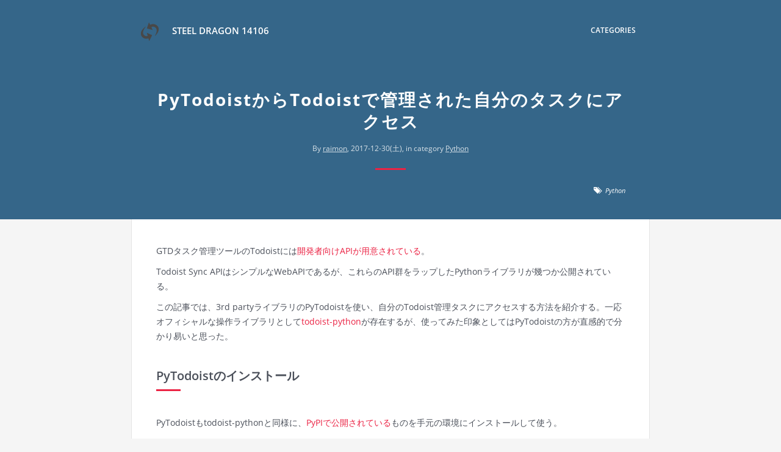

--- FILE ---
content_type: text/html; charset=utf-8
request_url: https://raimon49.github.io/2017/12/30/access-my-task-with-pytodoist.html
body_size: 3700
content:
<!DOCTYPE html>
<html lang="ja">
    <head>
        <meta charset="utf-8">
        <meta http-equiv="X-UA-Compatible" content="IE=edge">
        <meta name="viewport" content="width=device-width, initial-scale=1">
        <meta name="description" content="GTDタスク管理ツールのTodoistには開発者向けAPIが用意されている。 Todoist Sync APIはシンプルなWebAPIであるが、これらのAPI群をラップしたPythonライブラリが幾つか公開されている。 この記事では、3rd...">
        <meta name="keywords" content="Python">
        <link rel="icon" href="https://raimon49.github.io/favicon.ico">
        <!-- Canonical -->
        <link rel="canonical" href="https://raimon49.github.io/2017/12/30/access-my-task-with-pytodoist.html">
        <!-- /Canonical -->

        <title>PyTodoistからTodoistで管理された自分のタスクにアクセス - Steel Dragon 14106</title>

        <!-- Stylesheets -->
        <link href="https://raimon49.github.io/theme/css/bootstrap.min.css" rel="stylesheet">
        <link href="https://raimon49.github.io/theme/css/fonts.css" rel="stylesheet">
        <link href="https://raimon49.github.io/theme/css/nest.css" rel="stylesheet">
        <link href="https://raimon49.github.io/theme/css/pygment.css" rel="stylesheet">
        <!-- /Stylesheets -->

        <!-- RSS Feeds -->
        <link href="https://raimon49.github.io/feeds/all.rss.xml" type="application/rss+xml" rel="alternate" title="Steel Dragon 14106 Full RSS Feed" />
        <!-- /RSS Feeds -->

        <!-- HTML5 shim and Respond.js for IE8 support of HTML5 elements and media queries -->
        <!--[if lt IE 9]>
          <script src="https://oss.maxcdn.com/html5shiv/3.7.2/html5shiv.min.js"></script>
          <script src="https://oss.maxcdn.com/respond/1.4.2/respond.min.js"></script>
        <![endif]-->



    </head>

    <body>

        <!-- Header -->
    <div class="header-container gradient">

            <!-- Static navbar -->
            <div class="container">
                <div class="header-nav">
                    <div class="header-logo">
                        <a class="pull-left" href="https://raimon49.github.io/"><img class="mr20" src="https://raimon49.github.io/images/exchange32.png" alt="logo">Steel Dragon 14106</a>
                    </div>
                    <div class="nav pull-right">
                                <a href="https://raimon49.github.io/categories.html">Categories</a>
                    </div>
                </div>
            </div>
            <!-- /Static navbar -->

            <!-- Header -->
    <!-- Header -->
    <div class="container header-wrapper">
        <div class="row">
              <div class="col-lg-12">
                  <div class="header-content">
                      <h1 class="header-title">PyTodoistからTodoistで管理された自分のタスクにアクセス</h1>
                      <p class="header-date">By <a href="https://raimon49.github.io/author/raimon.html">raimon</a>, 2017-12-30(土), in category <a href="https://raimon49.github.io/category/python.html">Python</a></p>
                      <div class="header-underline"></div>
                      <div class="clearfix"></div>
                      <p class="pull-right header-tags">
                          <span class="glyphicon glyphicon-tags mr5" aria-hidden="true"></span>
<a href="https://raimon49.github.io/tag/python.html">Python</a>                      </p>
                  </div>
              </div>
        </div>
    </div>
    <!-- /Header -->
            <!-- /Header -->

        </div>
        <!-- /Header -->


        <!-- Content -->
    <div class="container content">
        <p>GTDタスク管理ツールのTodoistには<a href="https://developer.todoist.com/sync/v7/">開発者向けAPIが用意されている</a>。</p>
<p>Todoist Sync APIはシンプルなWebAPIであるが、これらのAPI群をラップしたPythonライブラリが幾つか公開されている。</p>
<p>この記事では、3rd partyライブラリのPyTodoistを使い、自分のTodoist管理タスクにアクセスする方法を紹介する。一応オフィシャルな操作ライブラリとして<a href="https://pypi.python.org/pypi/todoist-python">todoist-python</a>が存在するが、使ってみた印象としてはPyTodoistの方が直感的で分かり易いと思った。</p>
<h2>PyTodoistのインストール</h2>
<p>PyTodoistもtodoist-pythonと同様に、<a href="https://pypi.python.org/pypi/pytodoist">PyPIで公開されている</a>ものを手元の環境にインストールして使う。</p>
<div class="highlight"><pre><span></span><code>$<span class="w"> </span>pip<span class="w"> </span>install<span class="w"> </span>pytodoist
</code></pre></div>

<p>PyTodoistは2017-12現在の公開バージョンでrequestsモジュールに依存しており、関連パッケージが幾つか一緒にインストールされる。</p>
<div class="highlight"><pre><span></span><code>$<span class="w"> </span>pip<span class="w"> </span>list
Package<span class="w">    </span>Version
----------<span class="w"> </span>---------
certifi<span class="w">    </span><span class="m">2017</span>.11.5
chardet<span class="w">    </span><span class="m">3</span>.0.4
idna<span class="w">       </span><span class="m">2</span>.6
pip<span class="w">        </span><span class="m">9</span>.0.1
pytodoist<span class="w">  </span><span class="m">2</span>.1.0
requests<span class="w">   </span><span class="m">2</span>.18.4
setuptools<span class="w"> </span><span class="m">38</span>.2.5
urllib3<span class="w">    </span><span class="m">1</span>.22
wheel<span class="w">      </span><span class="m">0</span>.30.0
</code></pre></div>

<h2>自分のタスクにアクセスしてリスト形式で出力する</h2>
<p>PyTodoistでは、アカウント認証に複数の方式がサポートされている。</p>
<p>最もシンプルで簡単なのは、TodoistのAPIトークンを利用する方式だろう。自分のアカウント用APIトークンは、「設定」-「連携」-「APIトークン」に表示されている。トークンをPyTodoistに渡してアクセスを行う。</p>
<p>このトークンがあれば、タスクの参照や作成ができてしまうため、扱う上での露出には注意されたい。</p>
<p>試しにAPIトークンで自分のタスクを全て参照し、リスト形式で出力してみる。</p>
<p>Todoistのタスクは、</p>
<ul>
<li>プロジェクト<ul>
<li>タスク<ul>
<li>サブタスク</li>
</ul>
</li>
</ul>
</li>
</ul>
<p>という親子構造で管理される。サブタスクの子レベルは <code>task.indent</code> という属性値で参照可能で、このPythonスクリプトでも、プロジェクト - タスク - サブタスクの親子関係を、インデント量で表現して出力することにする。</p>
<div class="highlight"><pre><span></span><code><span class="ch">#!/usr/bin/env python</span>
<span class="c1"># -*- coding: utf-8 -*-</span>
<span class="kn">from</span> <span class="nn">__future__</span> <span class="kn">import</span> <span class="p">(</span><span class="n">division</span><span class="p">,</span> <span class="n">print_function</span><span class="p">,</span>
                        <span class="n">absolute_import</span><span class="p">,</span> <span class="n">unicode_literals</span><span class="p">)</span>

<span class="kn">from</span> <span class="nn">pytodoist</span> <span class="kn">import</span> <span class="n">todoist</span>


<span class="n">API_TOKEN</span> <span class="o">=</span> <span class="s1">&#39;XXXXXXXXXXXXXXXXXXXXXXXXXXXXXXXXXXXXXXXX&#39;</span>


<span class="k">def</span> <span class="nf">main</span><span class="p">():</span>
    <span class="k">def</span> <span class="nf">list_asterisk</span><span class="p">():</span>
        <span class="k">return</span> <span class="s1">&#39;* &#39;</span>

    <span class="k">def</span> <span class="nf">expand_sub_task</span><span class="p">(</span><span class="n">indent</span><span class="p">):</span>
        <span class="k">return</span> <span class="s1">&#39;  &#39;</span> <span class="o">*</span> <span class="n">indent</span>

    <span class="n">user</span> <span class="o">=</span> <span class="n">todoist</span><span class="o">.</span><span class="n">login_with_api_token</span><span class="p">(</span><span class="n">API_TOKEN</span><span class="p">)</span>
    <span class="k">for</span> <span class="n">project</span> <span class="ow">in</span> <span class="n">user</span><span class="o">.</span><span class="n">get_projects</span><span class="p">():</span>
        <span class="nb">print</span><span class="p">(</span><span class="n">list_asterisk</span><span class="p">()</span> <span class="o">+</span> <span class="n">project</span><span class="o">.</span><span class="n">name</span><span class="p">)</span>
        <span class="k">for</span> <span class="n">task</span> <span class="ow">in</span> <span class="n">project</span><span class="o">.</span><span class="n">get_tasks</span><span class="p">():</span>
            <span class="nb">print</span><span class="p">(</span><span class="n">expand_sub_task</span><span class="p">(</span><span class="n">task</span><span class="o">.</span><span class="n">indent</span><span class="p">)</span> <span class="o">+</span>
                  <span class="n">list_asterisk</span><span class="p">()</span> <span class="o">+</span>
                  <span class="n">task</span><span class="o">.</span><span class="n">content</span><span class="p">)</span>


<span class="k">if</span> <span class="vm">__name__</span> <span class="o">==</span> <span class="s1">&#39;__main__&#39;</span><span class="p">:</span>
    <span class="n">main</span><span class="p">()</span>
</code></pre></div>

<p>上記のスクリプトを <code>todoist.py</code> という名前で保存し、実行してみると、自分のタスクがリスト出力できる。</p>
<div class="highlight"><pre><span></span><code>$<span class="w"> </span>./todoist.py
*<span class="w"> </span>Project<span class="w"> </span><span class="m">1</span>
<span class="w">  </span>*<span class="w"> </span>Task<span class="w"> </span>A
<span class="w">    </span>*<span class="w"> </span>Sub<span class="w"> </span>task<span class="w"> </span>A
<span class="w">  </span>*<span class="w"> </span>Task<span class="w"> </span>B
<span class="w">  </span>*<span class="w"> </span>Task<span class="w"> </span>C
<span class="w">    </span>*<span class="w"> </span>Sub<span class="w"> </span>task<span class="w"> </span>A
*<span class="w"> </span>Project<span class="w"> </span><span class="m">2</span>
<span class="w">  </span>*<span class="w"> </span>Task<span class="w"> </span>A
<span class="w">  </span>*<span class="w"> </span>Task<span class="w"> </span>B
<span class="w">    </span>*<span class="w"> </span>Sub<span class="w"> </span>task<span class="w"> </span>A
<span class="w">    </span>*<span class="w"> </span>Sub<span class="w"> </span>task<span class="w"> </span>B
</code></pre></div>

<p>もちろん、タスクの完了や削除、新規作成もPythonコードで可能なため、自分用に簡単なCLIツールを実装してみるのも良さそうである。</p>
<h2>参考情報</h2>
<ul>
<li><a href="http://pytodoist.readthedocs.io/en/latest/pytodoist.html">PyTodoist documentation</a></li>
<li><a href="https://developer.todoist.com/sync/v7/">API Documentation | Todoist Developer</a></li>
</ul>


    <div class="comments">
        <div id="disqus_thread"></div>
            <script type="text/javascript">
                var disqus_shortname = 'steeldragon14106';
                var disqus_identifier = '2017/12/30/access-my-task-with-pytodoist.html';
                var disqus_url = 'https://raimon49.github.io/2017/12/30/access-my-task-with-pytodoist.html';
                (function() {
                    var dsq = document.createElement('script'); dsq.type = 'text/javascript'; dsq.async = true;
                    dsq.src = '//' + disqus_shortname + '.disqus.com/embed.js';
                    (document.getElementsByTagName('head')[0] || document.getElementsByTagName('body')[0]).appendChild(dsq);
                })();
            </script>
        <noscript>Please enable JavaScript to view the comments.</noscript>
    </div>
        
    </div>
        <!-- /Content --> 

        <!-- Footer -->
        <div class="footer gradient-2">
            <div class="container footer-container ">
                <div class="row">
                    <div class="col-xs-4 col-sm-3 col-md-3 col-lg-3">
                        <div class="footer-title">Sitemap</div>
                        <ul class="list-unstyled">
                            <li><a href="https://raimon49.github.io/archives.html">Archives</a></li>
                            <li><a href="https://raimon49.github.io/tags.html">Tags</a></li>
                            <li><a href="https://raimon49.github.io/authors.html">Authors</a></li>
                            <li><a href="https://raimon49.github.io/feeds/all.rss.xml" type="application/rss+xml" rel="alternate">RSS Feed</a></li>
                        </ul>
                    </div>
                    <div class="col-xs-4 col-sm-3 col-md-3 col-lg-3">
                        <div class="footer-title">Social</div>
                        <ul class="list-unstyled">
                            <li><a href="https://github.com/raimon49" target="_blank">GitHub</a></li>
                            <li><a href="https://twitter.com/raimon49" target="_blank">Twitter</a></li>
                            <li><a href="https://www.last.fm/user/raimon_49" target="_blank">Last.fm</a></li>
                            <li><a href="http://sangoukan.xrea.jp/" target="_blank">Website</a></li>
                        </ul>
                    </div>
                    <div class="col-xs-4 col-sm-3 col-md-3 col-lg-3">
                        <div class="footer-title">Links</div>
                        <ul class="list-unstyled">
                            <li><a href="https://raimon49.github.io/my-portfolio/" target="_blank">Information about raimon</a></li>
                            <li><a href="https://blog.getpelican.com/" target="_blank">Pelican</a></li>
                            <li><a href="https://www.python.org/" target="_blank">Python.org</a></li>
                            <li><a href="https://palletsprojects.com/p/jinja/" target="_blank">Jinja2</a></li>
                        </ul>
                    </div> 
                    <div class="col-xs-12 col-sm-3 col-md-3 col-lg-3">
                        <p class="pull-right text-right">
                            <small><em>Proudly powered by <a href="http://docs.getpelican.com/" target="_blank">pelican</a></em></small><br/>
                            <small><em>Theme and code by <a href="https://github.com/molivier" target="_blank">molivier</a></em></small><br/>
                            <small>&copy; raimon 2014-2019</small>
                        </p>
                    </div>
                </div>
            </div>
        </div>
        <!-- /Footer -->
    </body>
</html>

--- FILE ---
content_type: text/css; charset=utf-8
request_url: https://raimon49.github.io/theme/css/fonts.css
body_size: 131623
content:
@font-face {
  font-family: 'Open Sans';
  font-style: italic;
  font-weight: 300;
  src: local("Open Sans Light Italic"), 
    local("OpenSansLight-Italic"), 
    url("[data-uri]") format("woff"), 
    url("../fonts/opensans-1771169127bd9e07adbb7c767f2804f20ab73745.woff2") format("woff2"), 
    url("../fonts/opensans-bae60a4ef6c2573e304d448d4478294c0ba7778f.woff2") format("woff2"), 
    url("../fonts/opensans-3cd7287c1f241c0bd6df553af45ef1459dea2a29.woff2") format("woff2"), 
    url("../fonts/opensans-38448be4db4d82e2ccf22e2527f6e7831b053b30.woff2") format("woff2"), 
    url("../fonts/opensans-d2f58eb442c4d4f47f2bf2950560a1e56ef02b76.woff2") format("woff2"), 
    url("../fonts/opensans-9ee51d47218830874fc05f4a0c1970392608ede0.woff2") format("woff2"), 
    url("../fonts/opensans-5d71d1757bb745b55a9eb47f628062753cb5b58c.woff2") format("woff2"), 
    url("../fonts/opensans-e3fd16403f24a08113a25694375f81f33c5a258c.woff2") format("woff2"), 
    url("../fonts/opensans-ee96f92c030d0e35d631a16c507a7a269e9594b5.ttf") format("truetype");
}

@font-face {
  font-family: 'Open Sans';
  font-style: italic;
  font-weight: 400;
  src: local("Open Sans Italic"), 
    local("OpenSans-Italic"), 
    url("[data-uri]") format("woff"), 
    url("../fonts/opensans-082d935809ff8624c407f5ebfa9f707031f6871d.woff2") format("woff2"), 
    url("../fonts/opensans-cc9bc768c595f045f6a31340c763c5e494e0ee0e.woff2") format("woff2"), 
    url("../fonts/opensans-5d011e60828f77f264c3305324cd6179e74d59ab.woff2") format("woff2"), 
    url("../fonts/opensans-58f09077c668b82398e90f3104c01a9bdf3b3b40.woff2") format("woff2"), 
    url("../fonts/opensans-0843ae9e7843eae6a72c5b8f28d4dd6e5106f516.woff2") format("woff2"), 
    url("../fonts/opensans-6058911ac41968c2164c6a3ba59cc884939c2511.woff2") format("woff2"), 
    url("../fonts/opensans-57690d9bdac0b609a7a309afa66d228213b7967a.woff2") format("woff2"), 
    url("../fonts/opensans-101147f1175d6b5ffc2f79f8a3f64a0d7f94e418.woff2") format("woff2"), 
    url("../fonts/opensans-cb44fe2b2923f938486e2c5f7f0fa7a00bbd24d2.ttf") format("truetype");
}

@font-face {
  font-family: 'Open Sans';
  font-style: italic;
  font-weight: 600;
  src: local("Open Sans Semibold Italic"), 
    local("OpenSans-SemiboldItalic"), 
    url("[data-uri]") format("woff"), 
    url("../fonts/opensans-6aa866c008a8bb532458b049ab255945e286940a.woff2") format("woff2"), 
    url("../fonts/opensans-cc5e3ec30d0402200e3c1905a44ea5d37d543368.woff2") format("woff2"), 
    url("../fonts/opensans-6430a52dab446fc805d3f5b1221bf9a38e154d3b.woff2") format("woff2"), 
    url("../fonts/opensans-231fcd661359bf887f4f24566723a0d640c015ad.woff2") format("woff2"), 
    url("../fonts/opensans-c2a6cdc1dc4d57eef444571f285fd73ad164fdb1.woff2") format("woff2"), 
    url("../fonts/opensans-aeac2c6d52f83f11761dad079a4b4ce67b1985ed.woff2") format("woff2"), 
    url("../fonts/opensans-8ed28b622974c995298647854f054668863021d1.woff2") format("woff2"), 
    url("../fonts/opensans-b606fc8cefcb8c9b9e11cd25c3d04864893a5651.woff2") format("woff2"), 
    url("../fonts/opensans-257209387d9006aad15c25e62a999102d74e2d34.ttf") format("truetype");
}

@font-face {
  font-family: 'Open Sans';
  font-style: normal;
  font-weight: 300;
  src: local("Open Sans Light"), 
    local("OpenSans-Light"), 
    url("[data-uri]") format("woff"), 
    url("../fonts/opensans-3d488e790bbea9ba0975ddd77ad8378510caee01.woff2") format("woff2"), 
    url("../fonts/opensans-5147015c86d27c3dce7724fc177e7543eda86c0d.woff2") format("woff2"), 
    url("../fonts/opensans-4b163b622b3cfc64eacdb3a24f485d58be1bdbae.woff2") format("woff2"), 
    url("../fonts/opensans-14a380d9ddfdee7aecf38c241c450bfe813d94e5.woff2") format("woff2"), 
    url("../fonts/opensans-f06dff19fbba12718cd431381a1dd1202bd13763.woff2") format("woff2"), 
    url("../fonts/opensans-95618ec1cef0a5becd89ad80bff3d140a358b6ad.woff2") format("woff2"), 
    url("../fonts/opensans-b3601a97e762646a1e17e821ac947646a686f38d.woff2") format("woff2"), 
    url("../fonts/opensans-ebd05b36b3d9ee7ed2cbcee6cdf5796ce05d839c.woff2") format("woff2"), 
    url("../fonts/opensans-e9d0949ee599c94d4f310e35793abe016cb7e86b.ttf") format("truetype");
}

@font-face {
  font-family: 'Open Sans';
  font-style: normal;
  font-weight: 400;
  /* IE6-8 compat */
  src: url("../fonts/opensans-829b0eefbb7ba0be775b7d741d0c41978a20a481.eot");
  src: local("Open Sans"), 
    local("OpenSans"), 
    url("[data-uri]") format("woff"), 
    url("../fonts/opensans-42286008c766c2fa87d1b3dfa90d8d9f273e580a.woff2") format("woff2"), 
    url("../fonts/opensans-3a9baf0916be2f57d8dc0edb6ac1d62584613628.woff2") format("woff2"), 
    url("../fonts/opensans-9ead99d8fbb79a1f78c2ed07bc1f1aee1e4866ba.woff2") format("woff2"), 
    url("../fonts/opensans-797e92ab741300e5bd43f45ae934f2b2a7b137e6.woff2") format("woff2"), 
    url("../fonts/opensans-ec2590bc030c185025fbc09afe2f268af6e38985.woff2") format("woff2"), 
    url("../fonts/opensans-ccbe7ac33491ce00e73dd57ddfee63f24121bf4b.woff2") format("woff2"), 
    url("../fonts/opensans-e839476c7410d2f694c65d3944604ad28914ca2f.woff2") format("woff2"), 
    url("../fonts/opensans-e78854b43389426899362d164d53fbf48274b93a.woff2") format("woff2"), 
    url("../fonts/opensans-d4d19ed3a763ce10e050662542bc0318bb620096.svg#OpenSans") format("svg"), 
    url("../fonts/opensans-829b0eefbb7ba0be775b7d741d0c41978a20a481.eot") format("embedded-opentype"), 
    url("../fonts/opensans-618b78a8f6ffe7e1998eab67268859e2ab54be8e.ttf") format("truetype");
}

@font-face {
  font-family: 'Open Sans';
  font-style: normal;
  font-weight: 600;
  src: local("Open Sans Semibold"), 
    local("OpenSans-Semibold"), 
    url("[data-uri]") format("woff"), 
    url("../fonts/opensans-d0eeac030704f91d16e2201d107d7ee8a2c1dd2a.woff2") format("woff2"), 
    url("../fonts/opensans-510e65d731654fda529690b06e382db085b612e3.woff2") format("woff2"), 
    url("../fonts/opensans-6cd331cfa6a58dd852a22e42276a2dd2e1445ae6.woff2") format("woff2"), 
    url("../fonts/opensans-808769b38614943b5116b559ac7528386b7cb020.woff2") format("woff2"), 
    url("../fonts/opensans-85e3ce3d35d4e067d1f533d1aab7a8e0ee51a963.woff2") format("woff2"), 
    url("../fonts/opensans-0780068aad6429b678dbfc89a831016b16efa340.woff2") format("woff2"), 
    url("../fonts/opensans-92d2e645589fad0f22b789b050928dea5db6bc3b.woff2") format("woff2"), 
    url("../fonts/opensans-02a7f5c491cda3d79832291d9f0903a1086ad308.woff2") format("woff2"), 
    url("../fonts/opensans-af9bb31cbe924f6f4742cda969cfa46ee92bdb8a.ttf") format("truetype");
}

@font-face {
  font-family: 'Open Sans';
  font-style: normal;
  font-weight: 700;
  src: local("Open Sans Bold"), 
    local("OpenSans-Bold"), 
    url("[data-uri]") format("woff"), 
    url("../fonts/opensans-256fc89d0e1b746440955b22d1792532cd9c8b28.woff2") format("woff2"), 
    url("../fonts/opensans-95486a9c61867ecd4b703703ff4343306c16e03b.woff2") format("woff2"), 
    url("../fonts/opensans-ce6f0578fc94b8e05a1eaf537c2587e938f2a158.woff2") format("woff2"), 
    url("../fonts/opensans-6c118f4639d3ee03a0c1cce2a6047ccb5e4b6dac.woff2") format("woff2"), 
    url("../fonts/opensans-a590b0edc76d8942dd06ba85279414d91af85f43.woff2") format("woff2"), 
    url("../fonts/opensans-a824a9f6a32d64bcd79534ad310703b5ff94d24e.woff2") format("woff2"), 
    url("../fonts/opensans-30e035a07a13db060570f5382a749e6150963c7d.woff2") format("woff2"), 
    url("../fonts/opensans-3601b8c8df77687232aa48455f95585cd02a1c20.woff2") format("woff2"), 
    url("../fonts/opensans-3823779db9f51a34658809ce66bdd6ed1145ed8e.ttf") format("truetype");
}



--- FILE ---
content_type: text/css; charset=utf-8
request_url: https://raimon49.github.io/theme/css/nest.css
body_size: 1540
content:
/*!
 * Nest v1.0.0 (http://www.molivier.com)
 * Copyright 2015 Matthieu OLIVIER
 * Licensed under GPL V2 (https://github.com/molivier/nest/blob/master/LICENSE)
 */

/* Responsive */
@media (min-width: 768px) {
  .container {
    width: 750px;
  }
}
@media (min-width: 992px) {
  .container {
    width: 850px;
  }
}
@media (min-width: 1200px) {
  .container {
    width: 850px;
  }
}

/* Default styling */
body {
    font-family: "Open Sans", sans-serif;
/*    font-size: 15px;*/
    color: #4b505a;
    background-color: #f5f5f5;
    line-height: 24px;
    -webkit-font-smoothing:antialiased;
    text-rendering: optimizeLegibility;
}

/* Links */
/* eb2344*/
/* 009bff*/
/* CE2323 */
a, a:visited { 
    color: #eb2344; 
    text-decoration: none; 
    transition: all 0.2s ease-out;
}
a:hover, a:active{ 
    text-decoration:underline; 
    color:#eb2344; 
/*    opacity: 0.8; */
}

a.navigate{
    background-color: rgba(0,0,0,0.5);
    font-size: 12px;
    padding-left: 4px;
    padding-right: 4px;
    min-width: 100px;
    text-align: center;
    text-transform: uppercase;
    font-weight: 600;
    color:#fff;
    text-decoration: none;
}
a.navigate:hover{
    opacity: 0.8;
}

a.more{
    font-size: 12px;
    margin-top: 30px;
}

/* Syntax Highlighting */

pre, code {
    background: #f8f7fa;
    padding: 34px;
    font-size: 16px;
    line-height: 24px;
    font-family: Consolas, monaco, monospace;
    border-radius: 0px;
    color: #4b505a;
    margin: 34px 0;
    font-weight: 700; 
}

code { padding: 3px 6px; }

.linenos pre{
	border:none;
	margin-top:20px;
	margin-bottom:20px;
	padding-top:20px;
	padding-bottom:20px;
	padding-left:20px;
	padding-right:0px;
	background:#333;
	font-size:14px;
	font-weight:400;
	font-family:Consolas,monaco,monospace;
	color:#fff
}

.highlight pre {
  border:none;
  margin-top: 20px;
  margin-bottom: 20px;
  padding-top: 20px;
  padding-bottom: 20px;
  padding-left: 40px;
  padding-right: 40px;
  background:#333; 
  font-size: 14px;
  font-weight: 400;
  font-family: Consolas, monaco, monospace;
  color: #fff;
}

/* Titles */

h1 { 
    font-size: 28px;
    line-height: 1.285714285714286em; 
    font-weight: 600;
    letter-spacing: 2px;
    border:none;
}

h2 { 
    font-size: 20px;
    line-height: 1.285714285714286em; 
    font-weight: 600;
    margin-top: 40px;   
    margin-bottom: 40px;
}
h2:after {
    display: block;
    content: " ";
    margin-top: 10px;
    width: 40px;
    border-bottom: 3px solid rgba(235,35,68,1);
    /*border-bottom: 3px solid rgba(0,0,0,0.2);*/
}

h3 { 
    font-size: 16px;
    line-height: 1.285714285714286em; 
    font-weight: 600;
    margin-top: 30px; 
    margin-bottom: 30px;
}
h3:after {
    display: block;
    content: " ";
    margin-top: 10px;
    width: 40px;
    border-bottom: 3px solid rgba(235,35,68,1);
}

h4 { 
    font-size: 12px;
    line-height: 1.285714285714286em; 
    font-weight: 600;
    margin-top: 30px; 
    margin-bottom: 30px;
    text-transform: uppercase;
}
h4:after {
    display: block;
    content: " ";
    margin-top: 10px;
    width: 40px;
    border-bottom: 3px solid rgba(0,0,0,0.2);    
}

/* Navbar */
.header-nav{
    height:100px;
    line-height:100px;
    color:#fff;
    font-size:12px;
    font-weight:600;
}
.header-nav .nav{
    float:right;
}
.header-nav .nav a{
    font-weight:600;
    color:#fff;
    text-decoration:none;
    padding:8px;
    margin-left:20px;
    text-transform: uppercase;
    transition: all 0.2s ease-out;
}
.header-nav .nav a:hover{
    color:#fff;
    font-weight:600;
    opacity: 1;
    background-color: rgba(0,0,0,0.2);
}
.header-nav .nav .active{
    /*color:#fff;*/
    color:#fff;
    font-weight:600;
    background-color: rgba(0,0,0,0.2);
}
.header-logo {
    font-size:15px;
    font-weight:600;
    text-transform: uppercase;
}
.header-logo a {
    color: #fff;
    text-decoration: none;
}

/* Header */

.header-container {
    background: #f5f5f5;
    padding: 0;
    min-height: 360px;
}
.header-wrapper{
    padding-left: 40px;
    padding-right: 40px;
}
.header-content {
    text-align: center;
    padding: 25px 0 55px 0;
}
.header-title {
    font-size: 28px;
    color: #fff;
    font-weight: 700;
}
.header-date {
    margin-top: 15px;
    font-size: 12px;
    color: #fff;
    opacity: 0.8;

}
.header-date a {
    color: #fff;
    text-decoration: underline;
}
.header-underline {
    display: inline-block;
    margin-top: 10px;
    margin-bottom: 15px;
    width: 50px;
    border-bottom: 3px solid #eb2344;
}
.header-subtitle {
    font-size: 14px;
    line-height: 24px;
    color: #fff;
    font-weight: 300;
    text-align: justify;
}
.header-subtitle-homepage {
    text-align: center;
    font-style: italic;
}
.header-tags {
    font-size: 11px;
    color: #fff;
    font-style: italic;
}
.header-tags a {
    color: #fff;
}

/* Content */

.content{
    background-color: #fff;
    padding-top: 40px;
    padding-bottom: 40px;
    padding-left: 40px;
    padding-right: 40px;
    border-left: 1px solid rgba(0,0,0,0.1);
    border-right: 1px solid rgba(0,0,0,0.1);
}

.content img{
    border: 0;
    display: block;
    width: 100%;
    height: auto;
    margin-left: auto;
    margin-right: auto;
    margin-top: 45px;
    margin-bottom: 45px;
}

.content.highlight pre {
    padding-left: -40px;
    padding-right: -40px;
}

.content dt{
    font-size: 12px;
    font-weight: 400;
    line-height: 24px;    
}

/* Navigation */

.navigation{
    margin-top: 40px;
    margin-bottom: 40px;
    padding: 0;
}
.navigation2{
    margin-top: 40px;
    margin-bottom: 40px;
}

/* Menu */
.menu{
  font-size: 14px;
}
.menu h4{
    margin-top: 0px;
    margin-bottom: 5px;  
}
.menu a{
  color: #fff;
  padding:0px;
  background-color: #eb2344;
  padding-left: 3px;
  padding-right: 3px;
  padding-top: 2px;
  padding-bottom: 2px;
  opacity: 0.6;
}

/* Article */
.article-container{
    margin-top: 40px; 
}
.article {
    font-size: 14px;
    line-height: 24px;
    margin-bottom: 20px;
    padding-top: 20px;
    padding-bottom: 20px;
    border-bottom: 1px solid rgba(0,0,0,0.1);
    border-top: 1px solid rgba(0,0,0,0.1);
}
.article h2{
    margin-top: 0px;
    margin-bottom: 5px;  
}
.article h2 a{
    color: #4b505a;
    text-decoration: None;
}
.article .date{
    font-size: 12px;
    margin-bottom: 10px;
    opacity: 0.9;  
}

/* Archives */
.archive-container{
    margin-top: 40px;
    margin-bottom: 40px; 
}
.archive {
    font-size: 14px;
    line-height: 24px;
    padding-top: 20px;
    padding-bottom: 40px;
    border-bottom: 1px solid rgba(0,0,0,0.1);
    border-top: 1px solid rgba(0,0,0,0.1);
}
.archive h2{
    margin-top: 15px;
    margin-bottom: 20px;  
}
.archive h2 a{
    color: #4b505a;
    text-decoration: None;
}
.archive dt{
    font-size: 12px;
    font-weight: 400;
    line-height: 24px;    
}
/* Styling */

blockquote{
    font-size: 15px;
    opacity: 0.65;
}
/* Comments */
.comments{
    margin-top: 40px;
}

/* Spaces */
.mr5 { margin-right: 5px;}
.mr20 { margin-right: 20px;}

/* Gradients */
.gradient {
    background-color: #356689;
}

/* Footer */

.footer{
    background-color: #333;
    font-size: 14px;
    font-weight: 300;
    text-align: left;
    color: #fff;
}

.footer-title {
    text-transform: uppercase;
    margin-bottom: 3px;
    font-weight: 600;
    font-size: 12px;
}
.footer-container{
    padding-top: 20px;
    padding-bottom: 20px;
}
.footer a{
    color: #fff;
}
